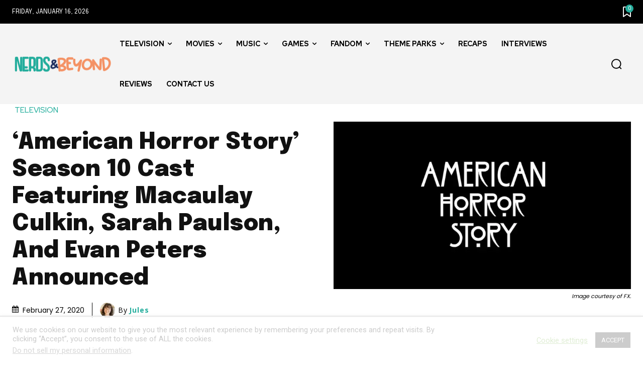

--- FILE ---
content_type: text/html
request_url: https://api.intentiq.com/profiles_engine/ProfilesEngineServlet?at=39&mi=10&dpi=936734067&pt=17&dpn=1&iiqidtype=2&iiqpcid=b7ab5f81-785f-4a80-bfbe-a212f4106196&iiqpciddate=1768610511400&pcid=af2e0f99-e610-4f76-97e9-60c4860cb8c7&idtype=3&gdpr=0&japs=false&jaesc=0&jafc=0&jaensc=0&jsver=0.33&testGroup=A&source=pbjs&ABTestingConfigurationSource=group&abtg=A&vrref=https%3A%2F%2Fwww.nerdsandbeyond.com
body_size: 53
content:
{"abPercentage":97,"adt":1,"ct":2,"isOptedOut":false,"data":{"eids":[]},"dbsaved":"false","ls":true,"cttl":86400000,"abTestUuid":"g_da40e8e1-261f-4a80-8b74-5fc00c1b850a","tc":9,"sid":1299790593}

--- FILE ---
content_type: text/plain; charset=UTF-8
request_url: https://at.teads.tv/fpc?analytics_tag_id=PUB_17002&tfpvi=&gdpr_consent=&gdpr_status=22&gdpr_reason=220&ccpa_consent=&sv=prebid-v1
body_size: 56
content:
YjMwODZmM2ItNWZlYi00NTc2LWIwYTQtNmQ5ZjRhZmMyY2RkIy0yLTc=

--- FILE ---
content_type: text/plain
request_url: https://rtb.openx.net/openrtbb/prebidjs
body_size: -228
content:
{"id":"8ef580a7-e30b-48a0-a867-9a75739518a1","nbr":0}

--- FILE ---
content_type: text/plain
request_url: https://rtb.openx.net/openrtbb/prebidjs
body_size: -228
content:
{"id":"6a699bb6-55b8-4c03-8189-2720024d9d98","nbr":0}

--- FILE ---
content_type: text/plain
request_url: https://rtb.openx.net/openrtbb/prebidjs
body_size: -228
content:
{"id":"589a27d5-3cd7-426e-8227-a53f2295f35a","nbr":0}

--- FILE ---
content_type: text/plain
request_url: https://rtb.openx.net/openrtbb/prebidjs
body_size: -228
content:
{"id":"3d445911-9a77-4e2a-bba2-2817f593ad4b","nbr":0}

--- FILE ---
content_type: text/plain
request_url: https://rtb.openx.net/openrtbb/prebidjs
body_size: -85
content:
{"id":"d1cc196a-2ac2-40b6-9310-e895249cb1f5","nbr":0}

--- FILE ---
content_type: text/plain
request_url: https://rtb.openx.net/openrtbb/prebidjs
body_size: -228
content:
{"id":"0aa83a06-5f47-4d88-8f8a-317cb776db2c","nbr":0}

--- FILE ---
content_type: text/plain
request_url: https://rtb.openx.net/openrtbb/prebidjs
body_size: -228
content:
{"id":"b94267db-37ac-4d56-aa68-a46b2a6e8526","nbr":0}

--- FILE ---
content_type: text/plain; charset=utf-8
request_url: https://ads.adthrive.com/http-api/cv2
body_size: 12571
content:
{"om":["00xbjwwl","0118c446-13bc-4eca-abb9-a84043498c60","024w7jmn","06htwlxm","08189wfv","0RF6rOHsv7/kzncxnKJSjw==","0aqkbmp0","0av741zl","0b0m8l4f","0b2980m8l4f","0c298picd1q","0cpicd1q","0jdleylc","0nkew1d9","0r31j41j","0v9iqcb6","0yr3r2xx","1","10011/355d8eb1e51764705401abeb3e81c794","10011/85b3538a4c09b1a734dbf0ebf99843e3","10011/e74e28403778da6aabd5867faa366aee","10011/f6b53abe523b743bb56c2e10883b2f55","10310289136970_462792722","10310289136970_462792978","10310289136970_559920874","10310289136970_686690145","10ua7afe","11142692","11421740","11509227","11560071","11625846","11707926","1185:1610277379","1185:1610326728","11896988","11999803","119_6200711","119_6208623","119_6213053","11dd30b9-3f66-4bce-b600-4bfa6243761c","12010080","12010084","12010088","12123650","12142259","12151247","12219552","12219562","12219633","12219634","124843_8","124844_19","124848_7","124853_7","12491645","12491668","12850756","12gfb8kp","13mvd7kb","1453468","14xoyqyz","15a67c63-d66e-40f9-a45e-1410ad2b9f9f","1606221","1610326728","1611092","16x7UEIxQu8","17_23391194","17_23391296","17_24104669","17_24104693","17_24104696","17_24104726","17_24632116","17_24632125","17_24683311","17_24683312","17_24683316","17_24696318","17_24696320","17_24696328","17_24696332","17_24696334","17_24696337","17_24696343","17_24766946","17_24766949","17_24766955","17_24766957","17_24766963","17_24766968","17_24766970","17_24766984","17_24766985","17_24767217","17_24767219","17_24767222","17_24767226","17_24767232","17_24767234","17_24767241","17_24767244","17_24767245","17_24767248","17_24767249","17_24767251","17_24767257","17_24767538","17_24767560","17_24767608","1891/84814","18ad6000-8606-4cb9-bb73-64cc402ca21f","19204e68-ec98-4a5e-8671-ab854846544c","19298r1igh7","19ob0jxp","19r1igh7","1df14c88-76f0-4462-9018-49e60d5ef1ea","1dwefsfs","1e994224-4f19-4e80-9721-f71d746d6200","1ekh5tp4","1fa99edc-6c8c-463b-99e0-6d6cf4d83d72","1ktgrre1","1m7ow47i","1n7ce9xi","1oawpqmi","1p4k6hot","1sem5ws4","1zp8pjcw","1zx7wzcw","202430_200_EAAYACog7t9UKc5iyzOXBU.xMcbVRrAuHeIU5IyS9qdlP9IeJGUyBMfW1N0_","202430_200_EAAYACogIm3jX30jHExW.LZiMVanc.j-uV7dHZ7rh4K3PRdSnOAyBBuRK60_","202430_200_EAAYACogfp82etiOdza92P7KkqCzDPazG1s0NmTQfyLljZ.q7ScyBDr2wK8_","202d4qe7","20421090_200_EAAYACogyy0RzHbkTBh30TNsrxZR28Ohi-3ey2rLnbQlrDDSVmQyBCEE070_","206_262594","206_492063","20747","2132:44125639","2132:44266242","2132:45562714","2132:45968072","2132:45999649","2132:45999652","2132:46038615","2132:46039469","2132:46039897","2149:12123650","2149:12147059","2149:12151096","2149:12156461","2179:579199547309811353","2179:585139266317201118","2179:587183202622605216","2179:588463996220411211","2179:588837179414603875","2179:589289985696794383","2179:591283456202345442","2179:594033992319641821","21_rnvjtx7r","2249:581439030","2249:650628539","2249:672917828","2249:688312715","2249:691925891","2249:694710256","2249:704251784","226226132","2307:00xbjwwl","2307:06htwlxm","2307:0av741zl","2307:0b0m8l4f","2307:0hly8ynw","2307:0is68vil","2307:1m7ow47i","2307:1zp8pjcw","2307:28u7c6ez","2307:2kbya8ki","2307:31yw6nyu","2307:3o9hdib5","2307:45astvre","2307:4dzk5e51","2307:4qxmmgd2","2307:4yevyu88","2307:5gc3dsqf","2307:64x7dtvi","2307:6wbm92qr","2307:74scwdnj","2307:77gj3an4","2307:794di3me","2307:7cmeqmw8","2307:7xb3th35","2307:8fdfc014","2307:8orkh93v","2307:8pksr1ui","2307:8r6lubnd","2307:9925w9vu","2307:9am683nn","2307:9g0s2gns","2307:9jse9oga","2307:9nex8xyd","2307:9r15vock","2307:a2uqytjp","2307:a566o9hb","2307:a7w365s6","2307:avpxpyg2","2307:bj4kmsd6","2307:c1hsjx06","2307:cbg18jr6","2307:clpej29x","2307:cuudl2xr","2307:cv2huqwc","2307:duxvs448","2307:enjhwz1z","2307:f422o4a8","2307:f85ra698","2307:fjp0ceax","2307:gf6myd59","2307:gj39lalh","2307:hf9ak5dg","2307:hzonbdnu","2307:ib90d3k7","2307:itmaz0g4","2307:jd035jgw","2307:jf0p7mje","2307:jr169syq","2307:l4k37g7y","2307:lp37a2wq","2307:mh2a3cu2","2307:n9sgp7lz","2307:o4v8lu9d","2307:ouycdkmq","2307:p1ps5yy7","2307:pm4zty6g","2307:q9plh3qd","2307:ri85joo4","2307:rnvjtx7r","2307:runvvh7o","2307:sgd7bqgu","2307:t7jqyl3m","2307:tsa21krj","2307:u7p1kjgp","2307:v55v20rw","2307:vtri9xns","2307:w1ws81sy","2307:w7054e9n","2307:wt0wmo2s","2307:xc88kxs9","2307:xxv36f9n","2307:yl0m4qvg","23786257","23786440","239024629","2409_15064_70_85445183","2409_15064_70_85809022","2409_15064_70_85809046","2409_25495_176_CR52092919","2409_25495_176_CR52092920","2409_25495_176_CR52092921","2409_25495_176_CR52092922","2409_25495_176_CR52092923","2409_25495_176_CR52092954","2409_25495_176_CR52092956","2409_25495_176_CR52092957","2409_25495_176_CR52092958","2409_25495_176_CR52092959","2409_25495_176_CR52150651","2409_25495_176_CR52153848","2409_25495_176_CR52153849","2409_25495_176_CR52175340","2409_25495_176_CR52178314","2409_25495_176_CR52178315","2409_25495_176_CR52178316","2409_25495_176_CR52186411","2409_25495_176_CR52188001","24525570","24525574","24598434","24694809","25048614","25048620","25_0l51bbpm","25_13mvd7kb","25_4tgls8cg","25_4zai8e8t","25_52qaclee","25_53v6aquw","25_6bfbb9is","25_7jvs1wj8","25_87z6cimm","25_8b5u826e","25_8y2y355b","25_9l06fx6u","25_bj4kmsd6","25_cfnass1q","25_ctfvpw6w","25_dwjp56fe","25_fjzzyur4","25_hueqprai","25_m2n177jy","25_op9gtamy","25_oz31jrd0","25_pz8lwofu","25_sgaw7i5o","25_sqmqxvaf","25_t34l2d9w","25_ti0s3bz3","25_tqejxuf9","25_utberk8n","25_x716iscu","25_xz6af56d","25_yi6qlg3p","25_ztlksnbe","25_zwzjgvpw","262592","262594","2662_183814_8183200","2662_183814_8183203","2662_199916_8153721","2662_199916_8153731","2662_199916_8153732","2662_199916_8153737","2662_200562_8168520","2662_200562_8172724","2662_200562_8172741","2662_200562_8182931","2662_200562_8182952","2662_200562_8182956","2662_255125_8179376","2676:80207891","2676:85807301","2676:85807307","2676:85807308","2676:85807320","2676:85807326","2709nr6f","2709prc8","2711_64_11999803","2711_64_12147059","2711_64_12151096","2711_64_12151247","2711_64_12156461","2715_9888_262592","2715_9888_262594","2715_9888_501349","2715_9888_522709","2715_9888_549410","2715_9888_549423","2715_9888_551337","2760:176_CR52092919","2760:176_CR52092920","2760:176_CR52092921","2760:176_CR52092922","2760:176_CR52092923","2760:176_CR52092954","2760:176_CR52092956","2760:176_CR52092958","2760:176_CR52092959","2760:176_CR52150651","2760:176_CR52153848","2760:176_CR52153849","2760:176_CR52175339","2760:176_CR52175340","2760:176_CR52178314","2760:176_CR52178315","2760:176_CR52178316","2760:176_CR52186411","2760:176_CR52186412","2760:176_CR52188001","2760:176_CR52190519","27s3hbtl","28925636","28933536","28u7c6ez","292d53a7-21d3-4f70-baa9-2db9dc6fd9f6","29402249","29414696","29414711","29414845","2974:8166422","2974:8168473","2974:8168475","2974:8168476","2974:8168479","2974:8168483","2974:8168539","2974:8168540","2974:8168581","2974:8172728","29_695879872","29_695879895","29_695879901","29_696964702","2be97676-557a-4751-9d1e-7d5f47cd0972","2fb5f20f-177d-443b-9c4c-d421c0a96cdb","2h298dl0sv1","2jjp1phz","2kbya8ki","2v4qwpp9","2wgqelaj","2y5a5qhb","2y8cdpp5","2yvhdypt","3018/00a2f9b9aa9973c7006e0a497a866915","3018/8152a3d9af4ee73837beae3ba50e2c38","306_24525574","306_24696334","306_24767217","308_125203_14","308_125204_11","31qdo7ks","31yw6nyu","32735354","32975686","33107047","3335_133884_702675191","3335_25247_700109379","3335_25247_700109389","3335_25247_700109391","3335_25247_700109393","3335_25247_700109399","33419362","33603859","33605403","33605687","33608759","33627671","34182009","344aefc5-3f8e-4786-a17e-02a586f9e7af","3490:CR52092919","3490:CR52092920","3490:CR52092921","3490:CR52092922","3490:CR52092923","3490:CR52092954","3490:CR52092959","3490:CR52175339","3490:CR52175340","3490:CR52178314","3490:CR52178315","3490:CR52178316","3490:CR52212686","3490:CR52212688","36244654142332672","3646_185414_8687255","3658_104255_tjhavble","3658_136236_9jse9oga","3658_136236_clpej29x","3658_139785_fv85xz0v","3658_149557_1zp8pjcw","3658_15032_wxo15y0k","3658_15078_cuudl2xr","3658_15078_u5zlepic","3658_15866_tsa21krj","3658_15936_31yw6nyu","3658_15936_43igrvcm","3658_16671_T26265953","3658_18152_mwnvongn","3658_184121_00xbjwwl","3658_203382_vtri9xns","3658_20625_6wbm92qr","3658_23278_T26124374","3658_603555_bj4kmsd6","3658_609000_8pksr1ui","3658_629625_wu5qr81l","3658_67113_77gj3an4","3658_67113_gf6myd59","3658_78719_rul4aywh","3658_78719_tzfwpx0v","36_46_11125455","36_46_11881007","3702_139777_24765460","3702_139777_24765466","3702_139777_24765468","3702_139777_24765477","3702_139777_24765483","3702_139777_24765489","3702_139777_24765494","3702_139777_24765496","3702_139777_24765500","3702_139777_24765524","3702_139777_24765525","3702_139777_24765527","3702_139777_24765529","3702_139777_24765530","3702_139777_24765531","3702_139777_24765534","3702_139777_24765540","3702_139777_24765548","3702_139777_24765550","37822346","381513943572","38345500","3858:9535805","39303318","39364467","3LMBEkP-wis","3a19xks2","3b4h1yyx","3e9de86b-83ee-4c7d-b85e-b76ec91c4d05","3k7yez81","3o9hdib5","3q49ttf8","3v2n6fcp","3v5u0p3e","3yuxoojp","3z421120o7rkc","4083IP31KS13kodabuilt_2c68b","40867803","409_189392","409_189397","409_189398","409_189405","409_189407","409_189408","409_189409","409_192548","409_192565","409_216324","409_216326","409_216366","409_216384","409_216386","409_216387","409_216388","409_216396","409_216402","409_216404","409_216406","409_216407","409_216408","409_216414","409_216416","409_216417","409_216418","409_216421","409_216496","409_216506","409_216516","409_220149","409_220334","409_223588","409_223589","409_223594","409_223599","409_223601","409_225978","409_225982","409_225983","409_225987","409_225988","409_225990","409_226312","409_226314","409_226321","409_226322","409_226326","409_226327","409_226330","409_226332","409_226336","409_226342","409_226346","409_226347","409_226351","409_226352","409_226354","409_226361","409_226362","409_226364","409_226377","409_227223","409_227224","409_227226","409_227227","409_227258","409_227260","409_228349","409_228354","409_228356","409_228358","409_228362","409_230714","409_230718","409_230721","409_230729","409_231792","409_231797","4111IP31KS13kodabuilt","41807621","41cb304b-ca74-4d5b-90b0-144c51476df0","436396566","436396574","43919974","43919984","43919985","439246469228","43a7ptxe","43igrvcm","444361067","44629254","458901553568","45999649","45astvre","46065520-e10b-4fec-b4d6-dcfd6c400b58","462593142","4642109_46_12123650","4642109_46_12142259","46_12123650","46_12142259","47192068","47839462","47869802","47yfy2kc","481703827","485027845327","48574716","48579735","48617521","48877306","49005047","49039749","49064328","49175728","49176617","493f4e4b-76e6-468b-9c11-d281d746bd3c","4941614","4941616","4941618","4947806","49606652","4972638","4972640","49869015","4aqwokyz","4d298zk5e51","4dzk5e51","4fk9nxse","4qks9viz","4qxmmgd2","4tgls8cg","4yevyu88","4zai8e8t","501349","501_76_8b2a12fd-7424-41d8-85dc-7c59e12ddde8","50479792","50525751","507312421","50a43612-e7c5-4236-9d44-d6f73b55b330","513182805","51372084","51372397","51432337","514819301","520b39e5-4cf0-45fd-b298-c7f5f920aad9","521_425_203499","521_425_203500","521_425_203501","521_425_203504","521_425_203505","521_425_203507","521_425_203508","521_425_203509","521_425_203514","521_425_203515","521_425_203517","521_425_203518","521_425_203524","521_425_203525","521_425_203526","521_425_203529","521_425_203530","521_425_203534","521_425_203535","521_425_203536","521_425_203542","521_425_203543","521_425_203544","521_425_203608","521_425_203609","521_425_203619","521_425_203620","521_425_203621","521_425_203622","521_425_203623","521_425_203624","521_425_203626","521_425_203627","521_425_203630","521_425_203632","521_425_203633","521_425_203635","521_425_203636","521_425_203645","521_425_203647","521_425_203650","521_425_203656","521_425_203659","521_425_203671","521_425_203673","521_425_203674","521_425_203675","521_425_203677","521_425_203678","521_425_203680","521_425_203681","521_425_203683","521_425_203686","521_425_203687","521_425_203689","521_425_203692","521_425_203693","521_425_203695","521_425_203696","521_425_203700","521_425_203701","521_425_203702","521_425_203703","521_425_203705","521_425_203706","521_425_203708","521_425_203709","521_425_203712","521_425_203714","521_425_203715","521_425_203728","521_425_203729","521_425_203730","521_425_203731","521_425_203732","521_425_203733","521_425_203735","521_425_203736","521_425_203738","521_425_203741","521_425_203742","521_425_203744","521_425_203745","521_425_203748","521_425_203750","521_425_203863","521_425_203867","521_425_203868","521_425_203871","521_425_203874","521_425_203876","521_425_203877","521_425_203878","521_425_203879","521_425_203880","521_425_203882","521_425_203884","521_425_203885","521_425_203886","521_425_203887","521_425_203889","521_425_203890","521_425_203891","521_425_203892","521_425_203893","521_425_203894","521_425_203897","521_425_203898","521_425_203900","521_425_203901","521_425_203902","521_425_203907","521_425_203908","521_425_203909","521_425_203912","521_425_203917","521_425_203918","521_425_203920","521_425_203921","521_425_203924","521_425_203928","521_425_203929","521_425_203932","521_425_203933","521_425_203934","521_425_203936","521_425_203938","521_425_203941","521_425_203943","521_425_203945","521_425_203946","521_425_203947","521_425_203948","521_425_203949","521_425_203950","521_425_203952","521_425_203956","521_425_203958","521_425_203959","521_425_203961","521_425_203963","521_425_203965","521_425_203967","521_425_203969","521_425_203970","521_425_203973","521_425_203975","521_425_203976","521_425_203981","522555","52321815","52721199","52qaclee","53v6aquw","542854698","54779847","54779856","54779873","54788581","547e3ee9-05af-4485-89e1-fc2c7d754618","54f433cf-f945-44b9-be6d-6e1d5f4e318b","54tt2h8n","5510:8r6lubnd","5510:cymho2zs","5510:emhpbido","5510:ls74a5wb","5510:lt4106cu","5510:o5atmw3y","5510:ouycdkmq","5510:pefxr7k2","55167461","55178669","553781814","553804","554443","554471","554478","554480","555_165_790586041902","5563_66529_OADD2.1315016040998242_1K5NEEJ4HN8Q4JA","5563_66529_OADD2.1316115555006003_1IJZSHRZK43DPWP","5563_66529_OADD2.1316115555006019_1AQHLLNGQBND5SG","5563_66529_OADD2.1316115555006035_1BOR557HKKGBS8T","5563_66529_OADD2.1316115555006067_1AFF9YF5EFIKTFD","5563_66529_OADD2.1318314576104805_1EYNSWSJBARJVWE","5563_66529_OADD2.1321613113157448_15LE1YAJCDGWXY5","5563_66529_OADD2.1323812136496810_1J7WNW64SJ0NI1B","5563_66529_OADD2.1323812136497274_1D8HTHMNMW0HE33","5563_66529_OADD2.1323812136498266_19VO1I9L22YEYIS","5563_66529_OADD2.1324911647936571_1LSIB1P9G0X5U4M","5563_66529_OADD2.1324911647936587_1DY6BY7YN9IJHFZ","5563_66529_OADD2.1326011159790380_1WMLD4HUE15VG23","5563_66529_OADD2.1326011159790428_1XQ974XJWSM50H9","5563_66529_OADD2.1327110671252253_1GA0WX2XBLZBQQE","5563_66529_OADD2.1327110671252269_1DZ6YQJRAO9RZV1","5563_66529_OADD2.1327110671253373_1CW0YAYVGIF381Y","5563_66529_OADD2.7216038222963_163X1V9GDJK1NZYZXG","5563_66529_OADD2.7216038222964_1167KJ7QKWPNTF6JEQ","5563_66529_OADD2.7353135342683_1C1R07GOEMYX1FANED","5563_66529_OADD2.7353135342684_17ZORKIWE2IRN62EZE","5563_66529_OADD2.7353135342687_19MJYHNTPJCXTE106I","5563_66529_OADD2.7353135343668_1BTJB8XRQ1WD0S0520","5563_66529_OADD2.7353135343681_1YX8WDO6MWX12FQQF9","5563_66529_OADD2.7353135343868_1E1TPI30KD80KE1BFE","5563_66529_OADD2.7353135343869_1G0D9YQUG9JX02VYLG","5563_66529_OAIP.104c050e6928e9b8c130fc4a2b7ed0ac","5563_66529_OAIP.12cf26b59abe44b3f96a1e45d53b63cf","5563_66529_OAIP.1a822c5c9d55f8c9ff283b44f36f01c3","5563_66529_OAIP.36e383a66f70256e8ed79426b20e2632","5563_66529_OAIP.42b6cf446e6e28a6feded14340c6b528","5563_66529_OAIP.4d6d464aff0c47f3610f6841bcebd7f0","5563_66529_OAIP.96e934dc5ea38e031a79a4ac0d74d2e2","5563_66529_OAIP.9fe96f79334fc85c7f4f0d4e3e948900","5563_66529_OAIP.b53b41e35b7f513f01b130a91d91ec89","5563_66529_U2VhcmNoQWQjODI4MDczODMzMDgzMzIjMjMzNDYwNjc4NDI4MjI0Ng==","55726194","557_409_216396","557_409_216398","557_409_216406","557_409_216486","557_409_216586","557_409_216596","557_409_220149","557_409_220334","557_409_220343","557_409_220344","557_409_220353","557_409_223589","557_409_223599","557_409_225988","557_409_226312","557_409_228054","557_409_228065","557_409_228105","557_409_228113","557_409_228348","557_409_228353","557_409_228354","557_409_228356","557_409_228362","557_409_228363","557_409_230713","557_409_230714","557_409_230718","557_409_230729","557_409_230731","557_409_231911","557_409_231917","558_93_13mvd7kb","558_93_8pksr1ui","558_93_cv2huqwc","558_93_op9gtamy","558_93_oz31jrd0","558_93_pz8lwofu","558_93_rmrep4nh","558_93_tsa21krj","558_93_ztlksnbe","56071098","56084240","56341213","5636:12023788","56635908","56635945","56635955","5670:7546347","5670:8168475","5670:8168537","5670:8168539","576777115309199355","583652883178231326","589289985696794383","589451478355172056","591283456202345442","5926525161","59664236","59751535","59751569","59751572","59817831","59818357","59873208","59873214","59873222","59873223","59873227","59873230","59873231","5989_91771_694099967","5aa7b426-81b4-4670-8079-e9b8fafd173c","5dd5limo","5ia3jbdy","5mh8a4a2","5sng8ypp","600618969","60638194","609577512","60f5a06w","61082324","61085224","61102880","61210719","61213159","6126589193","613344ix","61524915","616794222","61900466","61916211","61916223","61916225","61916227","61916229","61916243","61932920","61932925","61932933","61932948","61932957","62019442","62019681","62019933","62020288","621806751","62187798","62256708","6226505231","6226505239","6226507991","6226508465","6226521995","6226528713","6226530649","6250_66552_1006776806","6250_66552_1006776816","6250_66552_1006973346","6250_66552_1007272026","6250_66552_1078081054","6250_66552_663113723","6250_66552_663149913","6250_66552_873687556","6250_66552_873717476","62689015","627225143","627227759","627290883","627301267","627309156","627309159","627506494","62785693","628013471","628013474","628015148","628086965","628153053","628153173","628222860","628223277","628359076","628359889","628360579","628360582","628444259","628444433","628444439","628456310","628456391","628456403","628622163","628622166","628622172","628622178","628622241","628622244","628622247","628622250","628683371","628687043","628687157","628687460","628687463","628803013","628841673","628990952","629007394","629009180","629167998","629168001","629168010","629168565","629171196","629171202","629255550","629350437","62946736","62946743","62946748","62946751","629488423","62960164","62966845","62977072","62978299","62978305","62980343","62980383","62980385","62980391","62981075","629817930","629984747","630137823","6337669c-2e58-4dca-b584-cb789c975045","6365_61796_729220897126","6365_61796_742174851279","6365_61796_784844652399","6365_61796_784880263591","6365_61796_784880274628","6365_61796_785361511621","6365_61796_785452881104","6365_61796_787900185559","6365_61796_790586041893","6365_61796_790586041902","6365_61796_792723161914","6365_61796_792800742200","645287520","64x7dtvi","651637446","651637459","651637461","651637462","6536b1e6-bd42-42d5-ab27-3ee535282da6","6547_67916_0WLL5ctY1b2FpmTZ5GSB","6547_67916_471ZJatcYScFAUthvg4W","6547_67916_DV0cUKwSyJwK8ATIPTzf","6547_67916_FqIfSfXkaJnWrRBRk7ch","6547_67916_Hm9N7viKl305WXeJB43b","6547_67916_Tl7LXuNzqY0XrCc0h7ev","6547_67916_WH8e7xtHxAkh5lE8orDZ","6547_67916_dAYDl349LMOuA2pQ6y48","6547_67916_tKifrAc701B49kYABIbB","659216891404","659713728691","66_gkzoa5mgrejlsq0uj96j","66ae0cca-16e8-47b7-aaa6-db5cedf68c33","670_9916_462792722","670_9916_559920874","670_9916_686690145","679271132","680597458938","680_99480_464327579","680_99480_692219030","680_99480_695879895","680_99480_698281310","680_99480_700109379","680_99480_700109389","680_99480_700109391","680_99480_700109393","680_99480_700109399","683692339","683730753","683738007","683738706","684137347","684141613","684492634","684493019","686051762","690_99485_1610326728","694163531","694906156","694912939","695233031","695879875","695879889","695879895","695879898","695879901","695879922","695879924","696964698","697189859","697189873","697189882","697189885","697189892","697189924","697189925","697189927","697189930","697189936","697189938","697189949","697189954","697189960","697189965","697189982","697189989","697189991","697189993","697189999","697190001","697190006","697190010","697190012","697190014","697190037","697190041","697190072","697190091","697525780","697525781","697525795","697525805","697525808","697525824","697876985","697876986","697876988","697876994","697876997","697876998","697876999","697877001","697893112","697893306","697893361","697893425","697893453","698475469","698637276","698637285","698637292","698637300","699109671","699183155","699812857","6bfbb9is","6c76f859-1038-442d-9ae1-0fc34e17a00f","6l5qanx0","6lmy2lg0","6mrds7pc","6p9v1joo","6u4glzf8","6wbm92qr","700109379","700109383","700109389","700109391","700109393","700109395","700109399","700117713","700737443","701275734","701276081","701277925","701278089","702523368","702675162","702675191","702759146","702759441","702759712","702838417","703930635","703930636","703943411","703943422","704556036","705524420","705571350","70_86470613","70_86620920","70_86745262","720234615065","720334099112","72c25314-a417-4260-8b94-82bec0dedc63","730465715401","734732954564","7354_138543_85444937","7354_138543_85445179","7354_138543_85445183","7354_138543_85445193","7354_138543_85445206","7354_138543_85807307","7354_138543_85807343","7354_138543_85808977","7354_138543_85808988","7354_138543_85809005","7354_138543_85809010","7354_138543_85809022","7354_138543_85809040","7354_138543_86470635","7354_201087_86745262","7414_121891_6205231","7414_121891_6205239","74243_74_18268077","74243_74_18268080","74243_74_18268083","74243_74_18298317","74243_74_18310807","74_462792722","74_462792978","74_559920874","74scwdnj","7546344","76e78044-c011-4bdc-8e5f-5493d8587cc5","7732580","77gj3an4","783898192716","78827816","794di3me","7969_149355_45999649","7a1d4419-de06-40c2-b906-6c15e64eb819","7cmeqmw8","7fc6xgyo","7g3m152i","7jvs1wj8","7nvw7gw6","7qevw67b","80070421","80070426","80070448","80072827","80072836","80207927","8104634","8124863","81407367","81407500","81407501","81407504","81407505","81407506","8145024","8152859","8152878","8152879","8153731","8153732","8153741","8153743","8153749","8154365","8161137","8168539","8172738","8172741","81783859","81783861","81783862","81783863","81783864","82133854","82133858","8341_230731_579199547309811353","8341_230731_585139266317201118","8341_230731_587183202622605216","8341_230731_588366512778827143","8341_230731_588463996220411211","8341_230731_588969843258627169","8341_230731_589289985696794383","8341_230731_589451478355172056","8341_230731_591283456202345442","83443027","83443036","83443809","83443827","83447751","83813335","83813336","83813338","85070964","85070967","85070968","85165143","85165144","85445175","85445179","85445183","85445193","85472854","85480691","85480699","85480732","85807305","85807308","85808987","85808997","85809022","85809034","85809046","85809050","85809052","85809095","85809110","85809113","85809145","85914605","85914606","85943196","85x2bab9","86470625","86509226","86509229","86509952","86509956","86509958","86509959","86620240","86620241","86620308","86620346","86620617","86620778","86620832","86620856","86620897","86620991","86620996","86621032","86621043","86621058","86621325","86621334","86621370","86621380","86621381","86621422","86621462","86621525","86621530","86621534","86744985","86744990","86745072","86861995","86c5faa3-9d21-4804-8654-68f755164f3d","87z6cimm","8968064","8968075","8ax1f5n9","8b57cfb1-ef9a-4ae7-ac07-75302cfbdecc","8b5u826e","8d2b2cd4-287c-4ccb-8801-6d190bac7e18","8fdfc014","8pksr1ui","8ptlop6y","8r6lubnd","8vnf9hi0","8vv4rx9p","8w4klwi4","8y2y355b","9057/0328842c8f1d017570ede5c97267f40d","9057/0da634e56b4dee1eb149a27fcef83898","9057/211d1f0fa71d1a58cabee51f2180e38f","905bf2ab-6078-4aa6-97f0-f7ff68cf86de","90_11928175","90_12219634","90_12452429","90_12491645","90_12491648","90_12491653","90_12491687","90_12552078","90_12850754","90_12850756","9131942","91950640","91950669","91950670","91950694","91950700","9309343","97_8152859","97fe2847-f41b-4e4a-a0f3-6d3c8bd6bdd1","97fzsz2a","9925w9vu","9ah9v9y9","9d00c20e-7fd7-4515-bd71-406f7718153f","9e1x2zdt","9g0s2gns","9j298se9oga","9l06fx6u","9nex8xyd","9r15vock","9r29815vock","9rqgwgyb","9vykgux1","E8gwJoXQrNX8PRib3nnR","JrsFzuidZ27+DKFFRYfoaw==","YlnVIl2d84o","a0oxacu8","a2uqytjp","a55fh6ja","a566o9hb","abhu2o6t","ae35c88e-55a2-45c9-8da5-35c74ea5b337","ah70hdon","ai51bqq6","auyahd87","avpxpyg2","axa2hq5l","axw5pt53","b/ZHs3rLdvwDBq+46Ruzsw==","b1c6c168-419e-4d4d-8e3b-4972a15aa9ec","b3sqze11","b90cwbcd","ba4edcc7-0097-4c79-9151-8a3086932147","bc0afe80-9b07-4635-8e83-bdfa452f1301","bf0da86e-a8c0-452b-a9a8-43d60ee97265","bfcopl4k","bj2984kmsd6","bj4kmsd6","bmp4lbzm","bn278v80","bpdqvav8","c1hsjx06","c22985t9p0u","c25t9p0u","c30731b9-0b51-47b5-8c6c-2e96264c3087","c3dhicuk","c5e6cb02-04af-4f45-b195-28732cfce0ab","c75hp4ji","c7i6r1q4","c97bxeos","c9eb1fde-de8a-47a7-ae1c-7aab30d8a859","cbg18jr6","cd40m5wq","ceo7a1u9","clpej29x","co17kfxk","cqant14y","cr-0c1hxta6u9vd","cr-1fghe68cu9vd","cr-1oplzoysu9vd","cr-1oplzoysuatj","cr-1oplzoysubwe","cr-1oplzoysubxe","cr-1w3ct7eyu9vd","cr-1zv4of0wu9vd","cr-1zv4of0wubwe","cr-3kc0l701ubwe","cr-6ovjht2eu9vd","cr-6ovjht2euatj","cr-6ovjht2eubwe","cr-6ovjht2eubxe","cr-72occ8oluatj","cr-72occ8olubwe","cr-96xuyi1su8rm","cr-97pzzgzrubqk","cr-97y25lzsubqk","cr-98ru5i4tu8rm","cr-98ru5j2qubxf","cr-98ru5j2su8rm","cr-98ru5j2tu8rm","cr-98ru5j2tubxf","cr-98t2xj3uu8rm","cr-99bo9kj0u9vd","cr-9hxzbqc08jrgv2","cr-Bitc7n_p9iw__vat__49i_k_6v6_h_jce2vj5h_I4lo9gokm","cr-Bitc7n_p9iw__vat__49i_k_6v6_h_jce2vj5h_KnXNU4yjl","cr-Bitc7n_p9iw__vat__49i_k_6v6_h_jce2vj5h_Sky0Cdjrj","cr-Bitc7n_p9iw__vat__49i_k_6v6_h_jce2vj5h_ZUFnU4yjl","cr-Bitc7n_p9iw__vat__49i_k_6v6_h_jce2vm6d_DqiOfdjrj","cr-a9s2xe8qubwj","cr-a9s2xe8tubwj","cr-a9s2xf1tubwj","cr-a9s2xf8vubwj","cr-a9s2xgzrubwj","cr-aaqt0j2subwj","cr-aaqt0j4wubwj","cr-aaqt0j5vubwj","cr-aaqt0j7wubwj","cr-aaqt0j8subwj","cr-aaqt0kzrubwj","cr-aav1zg0qubwj","cr-aav1zg0vubwj","cr-aav1zg0wubwj","cr-aav1zg1rubwj","cr-aav22g0qubwj","cr-aav22g0subwj","cr-aav22g0wubwj","cr-aav22g1pubwj","cr-aav22g1subwj","cr-aav22g1xubwj","cr-aav22g2rubwj","cr-aav22g2uubwj","cr-aav22g2wubwj","cr-aav22g3uubwj","cr-aawz1i2subwj","cr-aawz1i2tubwj","cr-aawz1i3xubwj","cr-aawz2m3rubwj","cr-aawz2m3yubwj","cr-aawz2m4qubwj","cr-aawz2m4subwj","cr-aawz2m4uubwj","cr-aawz2m4wubwj","cr-aawz2m4yubwj","cr-aawz2m5wubwj","cr-aawz2m6wubwj","cr-aawz2m7tubwj","cr-aawz2m7uubwj","cr-aawz2m7xubwj","cr-aawz3f0pubwj","cr-aawz3f0wubwj","cr-aawz3f1subwj","cr-aawz3f1yubwj","cr-aawz3f2subwj","cr-aawz3f2tubwj","cr-aawz3f3uubwj","cr-aawz3f3xubwj","cr-aawz3f4uubwj","cr-aawz3i2xubwj","cr-aawz3i3yubwj","cr-aawz3i5rubwj","cr-adge6sszu9vd","cr-bfdkgx8ruatj","cr-c5zb4r7iu9vd","cr-c5zb4r7iuatj","cr-c5zb4r7iubxe","cr-ccr05f6rv7uiu","cr-ccr05f6rv7vjv","cr-ccr05f8w17uiu","cr-ccr05f8w17vjv","cr-dby2yd7wx7tmu","cr-eevz5d0ty7tmu","cr-etupep94u9vd","cr-etupep94uatj","cr-g7xv5h7qvft","cr-g7xv5j0qvft","cr-gg2v4iew37rgv2","cr-ghun4f53u9vd","cr-ghun4f53uatj","cr-ghun4f53ubwe","cr-ghun4f53ubxe","cr-h6q46o706lrgv2","cr-jptdi5cvubwe","cr-kz4ol95lu9vd","cr-kz4ol95lubwe","cr-lg354l2uvergv2","cr-ms6i7vcdubwe","cr-p03jl497u9vd","cr-p03jl497uatj","cr-p03jl497ubwe","cr-p03jl497ubxe","cr-pdu3rl4xu9vd","cr-pdu3rl4xuatj","cr-pdu3rl4xubwe","cr-ptd6scc4uatj","cr-ptd6scc4ubwe","cr-qh64pkvtu9vd","cr-sk1vaer4u9vd","cr-sk1vaer4ubwe","cr-submez76uatj","cr-submez76ubwe","cr-u8cu3kinu9vd","cr-w5suf4cpuatj","cr-wvy9pnlnu9vd","cr-wvy9pnlnuatj","cr-wvy9pnlnubxe","cr-x5xes1ejubwe","cr-xu1ullzyu9vd","cr-xu1ullzyuatj","cr-zsg7lhm6u9vd","csa082xz","cuudl2xr","cv2982huqwc","cv2huqwc","cymho2zs","czt3qxxp","czvjwngv","d1131757-62e2-489b-bffa-ce1141d6ecad","d4pqkecm","d8ijy7f2","da7f600a-43a6-4851-9d79-85201ed61dab","daw00eve","de12367e-51ea-42b2-9ae4-d37874d87e84","dif1fgsg","dkauyk7l","dmoplxrm","dttupnse","duxvs448","dwghal43","dwjp56fe","dxqefrvi","e1a2wlmi","e2c76his","e2qeeuc5","e39ec77a-d716-4ebd-b0d8-99d5be220bef","e6218850-6b89-4db5-bd3d-74662fad0a07","e6f801ca-4f50-4bf8-9615-dc71c4003443","e82de6b9-eb88-46d9-8848-4e074622bbdc","e8n9ryop","ea104df9-bca1-4e7b-b7c9-dee4b457d327","eb9vjo1r","ec84252d-5b77-43a0-aacc-605fb954cbd6","ecb41ed3-3e59-40c1-9313-a168c89ef60c","ee1d3ee8-7d29-49e3-9f50-554095112c02","ekocpzhh","emhpbido","enjhwz1z","extremereach_creative_76559239","ey0u83c2","f0u03q6w","f3craufm","f85ra698","f9298zmsi7x","f9d1a811-931e-4772-8a83-d759bfb252bf","feueU8m1y4Y","fgrpby3o","fjp0ceax","fjzzyur4","fmmrtnw7","ftguiytk","fv85xz0v","fwpo5wab","fy298bdgtuw","g31jnagh","g529811rwow","g749lgab","g80wmwcu","g88ob0qg","ge4000vb","ge4kwk32","gf6myd59","gjwam5dw","gnm8sidp","gr2aoieq","h32sew6s","h4b0xkmx","h5p8x4yp","hf2989ak5dg","hf9ak5dg","hf9btnbz","hgrz3ggo","higxna5p","hms0ftun","hs251wlc","hu2988cf63l","hu8cf63l","hueqprai","hx1ws29n","hxxrc6st","hzonbdnu","i2aglcoy","i776wjt4","i8q65k6g","i90isgt0","ib90d3k7","ikl4zu8e","is1l9zv2","itaqmlds","iti1dt76","itmaz0g4","j33prfbe","j39smngx","j6rba5gh","jczkyd04","jd035jgw","jf0p7mje","jgsvxgob","jksxppf8","jr169syq","jr298169syq","jx298rvgonh","jxrvgonh","jyl47760","k2gvmi4i","k37d20v0","k7qp6joc","kk5768bd","klqiditz","kniwm2we","knoebx5v","ksrdc5dk","kx5rgl0a","kxyuk60y","kz8629zd","l4fh84wa","l4k37g7y","l9lq7592","l9xck988","lc408s2k","ldnbhfjl","ldw6o4cm","ljai1zni","lm298khu9q3","lmkhu9q3","lp37a2wq","ls74a5wb","ls8qobn6","lt4106cu","lui7w03k","m2n177jy","m3rl0p17","m4298xt6ckm","m4xt6ckm","m9tz4e6u","mOAmgFeLhpXgVdXDh8h37Q==","mh2a3cu2","mk19vci9","mn537fcq","mne39gsk","mtsc0nih","mw298nvongn","mwdyi6u5","mwnvongn","n02986kpcfp","n3egwnq7","n9sgp7lz","nbtb6zk3","nfwtficq","nfz6evy6","nn71e0z5","npkuvcja","nrs1hc5n","ns92t3ad","nv0uqrqm","o2s05iig","o705c5j6","o9vnhw4a","oc298zmkbuu","ocvw1ibc","oe31iwxh","ofoon6ir","op9gtamy","ot91zbhz","ouycdkmq","ov298eppo2h","oz31jrd0","pi2986u4hm4","pi6u4hm4","po1pucm2","poc1p809","ppn03peq","prq4f8da","ptb9camj","pubgljx0","py298knyft8","pyknyft8","pz8lwofu","pzgd3hum","q0eDVM5+m0CR7ZqJ2kxA+A==","q7tzkqp6","q88tlep8","q9plh3qd","qb8hi5il","qc6w6bra","qffuo3l3","qp002yqd","qqvgscdx","qsssq7ii","qv298lojyqt","qx169s69","r3298co354x","r35763xz","r3co354x","r8esj0oh","rg7owlhj","rh63nttv","ri29885joo4","ri85joo4","riaslz7g","risjxoqk","rm298rep4nh","rmrep4nh","rmrlx10n","rnvjtx7r","rr298likvt1","rr8j1gh9","rrlikvt1","runvvh7o","rxj4b6nw","s4s41bit","sagk476t","sdodmuod","sgd7bqgu","sk3ffy7a","sk4ge5lf","sl8m2i0l","st298jmll2q","t2298dlmwva","t2dlmwva","t2sszf97","t34l2d9w","t4zab46q","t58zjs8i","t69sf2tp","t7jqyl3m","teg4hf1e","ti0s3bz3","tjhavble","tqejxuf9","tsa21krj","tsf8xzNEHyI","u0vuonc6","u17dcovi","u30fsj32","u49prhd5","u5zlepic","u7p1kjgp","ud298a4zi8x","uda4zi8x","uf421121w5du5","uf9j7aoe","uhebin5g","ujqkqtnh","uli7euvu","urut9okb","usle8ijx","ut42112berk8n","utberk8n","uwbokqxg","v55v20rw","v6jdn8gd","v6qt489s","v8cahio3","vduh3dsy","ven7pu1c","vf0dq19q","vj7hzkpp","vk7simkb","vntg5tj3","vtnlq9d0","vtri9xns","vtwgy72c","w1298ws81sy","w1ws81sy","w6eb7c37","w82ynfkl","w9z4nv6x","waryafvp","wbz5nuns","wix9gxm5","wk8exctl","wn2a3vit","wpkv7ngm","wt0wmo2s","wt2980wmo2s","wxfnrapl","x1aipl6t","x420t9me","x716iscu","x7jnfgrn","x9yz5t0i","xbw1u79v","xdaezn6y","xies7jcx","xtxa8s2d","xwhet1qh","xxv36f9n","xz9ajlkq","y141rtv6","y2b8ch3z","y51tr986","ya0mey82","ya4kstni","ygmhp6c6","yi6qlg3p","yl0m4qvg","yl9likui","yq5t5meg","zi298bvsmsx","zmrf3d2x","zn3r9acx","ztlksnbe","zw6jpag6","zwzjgvpw","7979132","7979135"],"pmp":[],"adomains":["1md.org","a4g.com","about.bugmd.com","acelauncher.com","adameve.com","adelion.com","adp3.net","advenuedsp.com","aibidauction.com","aibidsrv.com","akusoli.com","allofmpls.org","arkeero.net","ato.mx","avazutracking.net","avid-ad-server.com","avid-adserver.com","avidadserver.com","aztracking.net","bc-sys.com","bcc-ads.com","bidderrtb.com","bidscube.com","bizzclick.com","bkserving.com","bksn.se","brightmountainads.com","bucksense.io","bugmd.com","ca.iqos.com","capitaloneshopping.com","cdn.dsptr.com","clarifion.com","clean.peebuster.com","cotosen.com","cs.money","cwkuki.com","dallasnews.com","dcntr-ads.com","decenterads.com","derila-ergo.com","dhgate.com","dhs.gov","digitaladsystems.com","displate.com","doyour.bid","dspbox.io","envisionx.co","ezmob.com","fla-keys.com","fmlabsonline.com","g123.jp","g2trk.com","gadgetslaboratory.com","gadmobe.com","getbugmd.com","goodtoknowthis.com","gov.il","grosvenorcasinos.com","guard.io","hero-wars.com","holts.com","howto5.io","http://bookstofilm.com/","http://countingmypennies.com/","http://fabpop.net/","http://folkaly.com/","http://gameswaka.com/","http://gowdr.com/","http://gratefulfinance.com/","http://outliermodel.com/","http://profitor.com/","http://tenfactorialrocks.com/","http://vovviral.com/","https://instantbuzz.net/","https://www.royalcaribbean.com/","ice.gov","imprdom.com","justanswer.com","liverrenew.com","longhornsnuff.com","lovehoney.com","lowerjointpain.com","lymphsystemsupport.com","meccabingo.com","media-servers.net","medimops.de","miniretornaveis.com","mobuppsrtb.com","motionspots.com","mygrizzly.com","myiq.com","myrocky.ca","national-lottery.co.uk","nbliver360.com","ndc.ajillionmax.com","nibblr-ai.com","niutux.com","nordicspirit.co.uk","notify.nuviad.com","notify.oxonux.com","own-imp.vrtzads.com","paperela.com","paradisestays.site","parasiterelief.com","peta.org","pfm.ninja","photoshelter.com","pixel.metanetwork.mobi","pixel.valo.ai","plannedparenthood.org","plf1.net","plt7.com","pltfrm.click","printwithwave.co","privacymodeweb.com","rangeusa.com","readywind.com","reklambids.com","ri.psdwc.com","royalcaribbean.com","royalcaribbean.com.au","rtb-adeclipse.io","rtb-direct.com","rtb.adx1.com","rtb.kds.media","rtb.reklambid.com","rtb.reklamdsp.com","rtb.rklmstr.com","rtbadtrading.com","rtbsbengine.com","rtbtradein.com","saba.com.mx","safevirus.info","securevid.co","seedtag.com","servedby.revive-adserver.net","shift.com","simple.life","smrt-view.com","swissklip.com","taboola.com","tel-aviv.gov.il","temu.com","theoceanac.com","track-bid.com","trackingintegral.com","trading-rtbg.com","trkbid.com","truthfinder.com","unoadsrv.com","usconcealedcarry.com","uuidksinc.net","vabilitytech.com","vashoot.com","vegogarden.com","viewtemplates.com","votervoice.net","vuse.com","waardex.com","wapstart.ru","wayvia.com","wdc.go2trk.com","weareplannedparenthood.org","webtradingspot.com","www.royalcaribbean.com","xapads.com","xiaflex.com","yourchamilia.com"]}

--- FILE ---
content_type: text/plain
request_url: https://rtb.openx.net/openrtbb/prebidjs
body_size: -228
content:
{"id":"f81215d4-190d-4a69-bb7f-87ebcc3b0267","nbr":0}

--- FILE ---
content_type: text/plain
request_url: https://rtb.openx.net/openrtbb/prebidjs
body_size: -228
content:
{"id":"16016e01-bfc5-48ce-84d8-ed442da24f51","nbr":0}

--- FILE ---
content_type: text/plain
request_url: https://rtb.openx.net/openrtbb/prebidjs
body_size: -228
content:
{"id":"9de4b31c-1409-4752-ace5-a23dbf34973a","nbr":0}